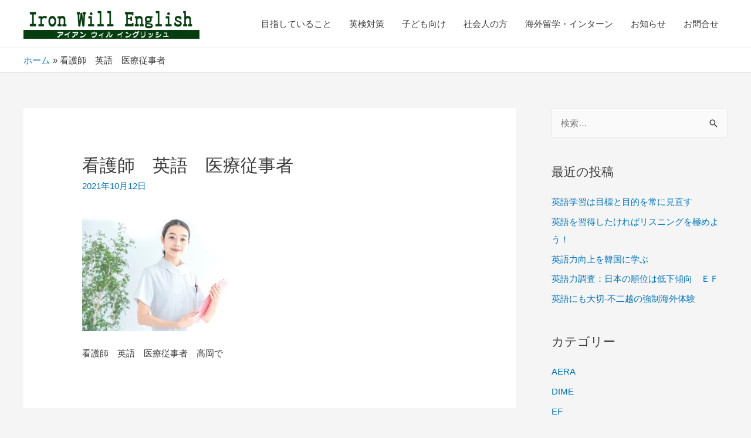

--- FILE ---
content_type: text/html; charset=UTF-8
request_url: https://ironwill-japan.com/%E7%9C%8B%E8%AD%B7%E5%B8%AB%E3%80%80%E5%90%89%E7%94%B0%E3%81%95%E3%82%93%E3%80%80/
body_size: 22160
content:
<!DOCTYPE html><html dir="ltr" lang="ja" prefix="og: https://ogp.me/ns#"><head><meta charset="UTF-8"><meta name="viewport" content="width=device-width, initial-scale=1"><link rel="profile" href="https://gmpg.org/xfn/11"><title>看護師 英語 医療従事者 | 英語音読に特化！英会話をしない高岡の英語教室 Iron Will English</title><meta name="description" content="看護師 英語 医療従事者 高岡で" /><meta name="robots" content="max-image-preview:large" /><meta name="author" content="iron_will_japan"/><link rel="canonical" href="https://ironwill-japan.com/%e7%9c%8b%e8%ad%b7%e5%b8%ab%e3%80%80%e5%90%89%e7%94%b0%e3%81%95%e3%82%93%e3%80%80/" /><meta name="generator" content="All in One SEO (AIOSEO) 4.9.3" /><meta property="og:locale" content="ja_JP" /><meta property="og:site_name" content="英語音読に特化！英会話をしない高岡の英語教室 Iron Will English （アイアンウィルイングリッシュ）" /><meta property="og:type" content="article" /><meta property="og:title" content="看護師 英語 医療従事者 | 英語音読に特化！英会話をしない高岡の英語教室 Iron Will English" /><meta property="og:url" content="https://ironwill-japan.com/%e7%9c%8b%e8%ad%b7%e5%b8%ab%e3%80%80%e5%90%89%e7%94%b0%e3%81%95%e3%82%93%e3%80%80/" /><meta property="og:image" content="https://i0.wp.com/ironwill-japan.com/wp-content/uploads/2019/09/ironwillenglish.png?fit=800%2C137&#038;ssl=1" /><meta property="og:image:secure_url" content="https://i0.wp.com/ironwill-japan.com/wp-content/uploads/2019/09/ironwillenglish.png?fit=800%2C137&#038;ssl=1" /><meta property="article:published_time" content="2021-10-12T01:31:13+00:00" /><meta property="article:modified_time" content="2021-10-12T01:32:27+00:00" /><meta property="article:publisher" content="https://www.facebook.com/-Iron-Will-English-103649897745405" /><meta name="twitter:card" content="summary" /><meta name="twitter:title" content="看護師 英語 医療従事者 | 英語音読に特化！英会話をしない高岡の英語教室 Iron Will English" /><meta name="twitter:image" content="https://i0.wp.com/ironwill-japan.com/wp-content/uploads/2019/09/ironwillenglish.png?fit=800%2C137&amp;ssl=1" /> <script type="application/ld+json" class="aioseo-schema">{"@context":"https:\/\/schema.org","@graph":[{"@type":"BreadcrumbList","@id":"https:\/\/ironwill-japan.com\/%e7%9c%8b%e8%ad%b7%e5%b8%ab%e3%80%80%e5%90%89%e7%94%b0%e3%81%95%e3%82%93%e3%80%80\/#breadcrumblist","itemListElement":[{"@type":"ListItem","@id":"https:\/\/ironwill-japan.com#listItem","position":1,"name":"\u30db\u30fc\u30e0","item":"https:\/\/ironwill-japan.com","nextItem":{"@type":"ListItem","@id":"https:\/\/ironwill-japan.com\/%e7%9c%8b%e8%ad%b7%e5%b8%ab%e3%80%80%e5%90%89%e7%94%b0%e3%81%95%e3%82%93%e3%80%80\/#listItem","name":"\u770b\u8b77\u5e2b\u3000\u82f1\u8a9e\u3000\u533b\u7642\u5f93\u4e8b\u8005"}},{"@type":"ListItem","@id":"https:\/\/ironwill-japan.com\/%e7%9c%8b%e8%ad%b7%e5%b8%ab%e3%80%80%e5%90%89%e7%94%b0%e3%81%95%e3%82%93%e3%80%80\/#listItem","position":2,"name":"\u770b\u8b77\u5e2b\u3000\u82f1\u8a9e\u3000\u533b\u7642\u5f93\u4e8b\u8005","previousItem":{"@type":"ListItem","@id":"https:\/\/ironwill-japan.com#listItem","name":"\u30db\u30fc\u30e0"}}]},{"@type":"ItemPage","@id":"https:\/\/ironwill-japan.com\/%e7%9c%8b%e8%ad%b7%e5%b8%ab%e3%80%80%e5%90%89%e7%94%b0%e3%81%95%e3%82%93%e3%80%80\/#itempage","url":"https:\/\/ironwill-japan.com\/%e7%9c%8b%e8%ad%b7%e5%b8%ab%e3%80%80%e5%90%89%e7%94%b0%e3%81%95%e3%82%93%e3%80%80\/","name":"\u770b\u8b77\u5e2b \u82f1\u8a9e \u533b\u7642\u5f93\u4e8b\u8005 | \u82f1\u8a9e\u97f3\u8aad\u306b\u7279\u5316\uff01\u82f1\u4f1a\u8a71\u3092\u3057\u306a\u3044\u9ad8\u5ca1\u306e\u82f1\u8a9e\u6559\u5ba4 Iron Will English","description":"\u770b\u8b77\u5e2b \u82f1\u8a9e \u533b\u7642\u5f93\u4e8b\u8005 \u9ad8\u5ca1\u3067","inLanguage":"ja","isPartOf":{"@id":"https:\/\/ironwill-japan.com\/#website"},"breadcrumb":{"@id":"https:\/\/ironwill-japan.com\/%e7%9c%8b%e8%ad%b7%e5%b8%ab%e3%80%80%e5%90%89%e7%94%b0%e3%81%95%e3%82%93%e3%80%80\/#breadcrumblist"},"author":{"@id":"https:\/\/ironwill-japan.com\/author\/iron_will_japan\/#author"},"creator":{"@id":"https:\/\/ironwill-japan.com\/author\/iron_will_japan\/#author"},"datePublished":"2021-10-12T10:31:13+09:00","dateModified":"2021-10-12T10:32:27+09:00"},{"@type":"Organization","@id":"https:\/\/ironwill-japan.com\/#organization","name":"\u82f1\u8a9e\u97f3\u8aad\u306b\u7279\u5316\uff01\u82f1\u4f1a\u8a71\u3092\u3057\u306a\u3044\u9ad8\u5ca1\u306e\u82f1\u8a9e\u6559\u5ba4 Iron Will English","url":"https:\/\/ironwill-japan.com\/","logo":{"@type":"ImageObject","url":"https:\/\/i0.wp.com\/ironwill-japan.com\/wp-content\/uploads\/2019\/09\/ironwillenglish.png?fit=800%2C137&ssl=1","@id":"https:\/\/ironwill-japan.com\/%e7%9c%8b%e8%ad%b7%e5%b8%ab%e3%80%80%e5%90%89%e7%94%b0%e3%81%95%e3%82%93%e3%80%80\/#organizationLogo","width":800,"height":137},"image":{"@id":"https:\/\/ironwill-japan.com\/%e7%9c%8b%e8%ad%b7%e5%b8%ab%e3%80%80%e5%90%89%e7%94%b0%e3%81%95%e3%82%93%e3%80%80\/#organizationLogo"}},{"@type":"Person","@id":"https:\/\/ironwill-japan.com\/author\/iron_will_japan\/#author","url":"https:\/\/ironwill-japan.com\/author\/iron_will_japan\/","name":"iron_will_japan","image":{"@type":"ImageObject","@id":"https:\/\/ironwill-japan.com\/%e7%9c%8b%e8%ad%b7%e5%b8%ab%e3%80%80%e5%90%89%e7%94%b0%e3%81%95%e3%82%93%e3%80%80\/#authorImage","url":"https:\/\/secure.gravatar.com\/avatar\/625367e7d83b1aa45a296a4d09025ed2?s=96&d=mm&r=g","width":96,"height":96,"caption":"iron_will_japan"}},{"@type":"WebSite","@id":"https:\/\/ironwill-japan.com\/#website","url":"https:\/\/ironwill-japan.com\/","name":"\u82f1\u8a9e\u97f3\u8aad\u306b\u7279\u5316\uff01\u82f1\u4f1a\u8a71\u3092\u3057\u306a\u3044\u9ad8\u5ca1\u306e\u82f1\u8a9e\u6559\u5ba4 Iron Will English","inLanguage":"ja","publisher":{"@id":"https:\/\/ironwill-japan.com\/#organization"}}]}</script> <link rel='dns-prefetch' href='//webfonts.xserver.jp' /><link rel='dns-prefetch' href='//stats.wp.com' /><link rel='preconnect' href='//i0.wp.com' /><link rel="alternate" type="application/rss+xml" title="英語音読に特化！英会話をしない高岡の英語教室 Iron Will English &raquo; フィード" href="https://ironwill-japan.com/feed/" /><link rel="alternate" type="application/rss+xml" title="英語音読に特化！英会話をしない高岡の英語教室 Iron Will English &raquo; コメントフィード" href="https://ironwill-japan.com/comments/feed/" /> <script defer src="[data-uri]"></script> <link rel='stylesheet' id='astra-theme-css-css' href='https://ironwill-japan.com/wp-content/themes/astra/assets/css/minified/style.min.css?ver=2.0.1' type='text/css' media='all' /><style id='astra-theme-css-inline-css' type='text/css'>html{font-size:93.75%;}a,.page-title{color:#0274be;}a:hover,a:focus{color:#3a3a3a;}body,button,input,select,textarea{font-family:-apple-system,BlinkMacSystemFont,Segoe UI,Roboto,Oxygen-Sans,Ubuntu,Cantarell,Helvetica Neue,sans-serif;font-weight:inherit;font-size:15px;font-size:1rem;}blockquote{color:#000000;}.site-title{font-size:35px;font-size:2.3333333333333rem;}header .site-logo-img .custom-logo-link img{max-width:300px;}.astra-logo-svg{width:300px;}.ast-archive-description .ast-archive-title{font-size:40px;font-size:2.6666666666667rem;}.site-header .site-description{font-size:15px;font-size:1rem;}.entry-title{font-size:40px;font-size:2.6666666666667rem;}.comment-reply-title{font-size:24px;font-size:1.6rem;}.ast-comment-list #cancel-comment-reply-link{font-size:15px;font-size:1rem;}h1,.entry-content h1{font-size:40px;font-size:2.6666666666667rem;}h2,.entry-content h2{font-size:30px;font-size:2rem;}h3,.entry-content h3{font-size:25px;font-size:1.6666666666667rem;}h4,.entry-content h4{font-size:20px;font-size:1.3333333333333rem;}h5,.entry-content h5{font-size:18px;font-size:1.2rem;}h6,.entry-content h6{font-size:15px;font-size:1rem;}.ast-single-post .entry-title,.page-title{font-size:30px;font-size:2rem;}#secondary,#secondary button,#secondary input,#secondary select,#secondary textarea{font-size:15px;font-size:1rem;}::selection{background-color:#0274be;color:#ffffff;}body,h1,.entry-title a,.entry-content h1,h2,.entry-content h2,h3,.entry-content h3,h4,.entry-content h4,h5,.entry-content h5,h6,.entry-content h6{color:#3a3a3a;}.tagcloud a:hover,.tagcloud a:focus,.tagcloud a.current-item{color:#ffffff;border-color:#0274be;background-color:#0274be;}.main-header-menu a,.ast-header-custom-item a{color:#3a3a3a;}.main-header-menu li:hover > a,.main-header-menu li:hover > .ast-menu-toggle,.main-header-menu .ast-masthead-custom-menu-items a:hover,.main-header-menu li.focus > a,.main-header-menu li.focus > .ast-menu-toggle,.main-header-menu .current-menu-item > a,.main-header-menu .current-menu-ancestor > a,.main-header-menu .current_page_item > a,.main-header-menu .current-menu-item > .ast-menu-toggle,.main-header-menu .current-menu-ancestor > .ast-menu-toggle,.main-header-menu .current_page_item > .ast-menu-toggle{color:#0274be;}input:focus,input[type="text"]:focus,input[type="email"]:focus,input[type="url"]:focus,input[type="password"]:focus,input[type="reset"]:focus,input[type="search"]:focus,textarea:focus{border-color:#0274be;}input[type="radio"]:checked,input[type=reset],input[type="checkbox"]:checked,input[type="checkbox"]:hover:checked,input[type="checkbox"]:focus:checked,input[type=range]::-webkit-slider-thumb{border-color:#0274be;background-color:#0274be;box-shadow:none;}.site-footer a:hover + .post-count,.site-footer a:focus + .post-count{background:#0274be;border-color:#0274be;}.ast-small-footer{color:#ffffff;}.ast-small-footer > .ast-footer-overlay{background-color:#8e6f2c;}.footer-adv .footer-adv-overlay{border-top-style:solid;border-top-color:#7a7a7a;}.footer-adv-overlay{background-color:#4cb21c;}.ast-comment-meta{line-height:1.666666667;font-size:12px;font-size:0.8rem;}.single .nav-links .nav-previous,.single .nav-links .nav-next,.single .ast-author-details .author-title,.ast-comment-meta{color:#0274be;}.menu-toggle,button,.ast-button,.button,input#submit,input[type="button"],input[type="submit"],input[type="reset"]{border-radius:2px;padding:10px 40px;color:#ffffff;border-color:#0274be;background-color:#0274be;}button:focus,.menu-toggle:hover,button:hover,.ast-button:hover,.button:hover,input[type=reset]:hover,input[type=reset]:focus,input#submit:hover,input#submit:focus,input[type="button"]:hover,input[type="button"]:focus,input[type="submit"]:hover,input[type="submit"]:focus{color:#ffffff;border-color:#3a3a3a;background-color:#3a3a3a;}.entry-meta,.entry-meta *{line-height:1.45;color:#0274be;}.entry-meta a:hover,.entry-meta a:hover *,.entry-meta a:focus,.entry-meta a:focus *{color:#3a3a3a;}.ast-404-layout-1 .ast-404-text{font-size:200px;font-size:13.333333333333rem;}.widget-title{font-size:21px;font-size:1.4rem;color:#3a3a3a;}#cat option,.secondary .calendar_wrap thead a,.secondary .calendar_wrap thead a:visited{color:#0274be;}.secondary .calendar_wrap #today,.ast-progress-val span{background:#0274be;}.secondary a:hover + .post-count,.secondary a:focus + .post-count{background:#0274be;border-color:#0274be;}.calendar_wrap #today > a{color:#ffffff;}.ast-pagination a,.page-links .page-link,.single .post-navigation a{color:#0274be;}.ast-pagination a:hover,.ast-pagination a:focus,.ast-pagination > span:hover:not(.dots),.ast-pagination > span.current,.page-links > .page-link,.page-links .page-link:hover,.post-navigation a:hover{color:#3a3a3a;}.ast-header-break-point .ast-mobile-menu-buttons-minimal.menu-toggle{background:transparent;color:#0274be;}.ast-header-break-point .ast-mobile-menu-buttons-outline.menu-toggle{background:transparent;border:1px solid #0274be;color:#0274be;}.ast-header-break-point .ast-mobile-menu-buttons-fill.menu-toggle{background:#0274be;}@media (min-width:545px){.ast-page-builder-template .comments-area,.single.ast-page-builder-template .entry-header,.single.ast-page-builder-template .post-navigation{max-width:1240px;margin-left:auto;margin-right:auto;}}@media (max-width:768px){.ast-archive-description .ast-archive-title{font-size:40px;}.entry-title{font-size:30px;}h1,.entry-content h1{font-size:30px;}h2,.entry-content h2{font-size:25px;}h3,.entry-content h3{font-size:20px;}.ast-single-post .entry-title,.page-title{font-size:30px;}}@media (max-width:544px){.ast-archive-description .ast-archive-title{font-size:40px;}.entry-title{font-size:30px;}h1,.entry-content h1{font-size:30px;}h2,.entry-content h2{font-size:25px;}h3,.entry-content h3{font-size:20px;}.ast-single-post .entry-title,.page-title{font-size:30px;}}@media (max-width:768px){html{font-size:85.5%;}}@media (max-width:544px){html{font-size:85.5%;}}@media (min-width:769px){.ast-container{max-width:1240px;}}@font-face {font-family: "Astra";src: url( https://ironwill-japan.com/wp-content/themes/astra/assets/fonts/astra.woff) format("woff"),url( https://ironwill-japan.com/wp-content/themes/astra/assets/fonts/astra.ttf) format("truetype"),url( https://ironwill-japan.com/wp-content/themes/astra/assets/fonts/astra.svg#astra) format("svg");font-weight: normal;font-style: normal;font-display: fallback;}@media (max-width:921px) {.main-header-bar .main-header-bar-navigation{display:none;}}.ast-desktop .main-header-menu.submenu-with-border .sub-menu,.ast-desktop .main-header-menu.submenu-with-border .children,.ast-desktop .main-header-menu.submenu-with-border .astra-full-megamenu-wrapper{border-color:#0274be;}.ast-desktop .main-header-menu.submenu-with-border .sub-menu,.ast-desktop .main-header-menu.submenu-with-border .children{border-top-width:2px;border-right-width:0px;border-left-width:0px;border-bottom-width:0px;border-style:solid;}.ast-desktop .main-header-menu.submenu-with-border .sub-menu .sub-menu,.ast-desktop .main-header-menu.submenu-with-border .children .children{top:-2px;}.ast-desktop .main-header-menu.submenu-with-border .sub-menu a,.ast-desktop .main-header-menu.submenu-with-border .children a{border-bottom-width:0px;border-style:solid;border-color:#eaeaea;}@media (min-width:769px){.main-header-menu .sub-menu li.ast-left-align-sub-menu:hover > ul,.main-header-menu .sub-menu li.ast-left-align-sub-menu.focus > ul{margin-left:-0px;}}.ast-small-footer{border-top-style:solid;border-top-width:1px;border-top-color:#ffffff;}.ast-small-footer-wrap{text-align:center;}@media (max-width:920px){.ast-404-layout-1 .ast-404-text{font-size:100px;font-size:6.6666666666667rem;}}
.ast-header-break-point .site-header{border-bottom-width:1px;}@media (min-width:769px){.main-header-bar{border-bottom-width:1px;}}@media (min-width:769px){#primary{width:70%;}#secondary{width:30%;}}.main-header-menu .menu-item, .main-header-bar .ast-masthead-custom-menu-items{-js-display:flex;display:flex;-webkit-box-pack:center;-webkit-justify-content:center;-moz-box-pack:center;-ms-flex-pack:center;justify-content:center;-webkit-box-orient:vertical;-webkit-box-direction:normal;-webkit-flex-direction:column;-moz-box-orient:vertical;-moz-box-direction:normal;-ms-flex-direction:column;flex-direction:column;}.main-header-menu > .menu-item > a{height:100%;-webkit-box-align:center;-webkit-align-items:center;-moz-box-align:center;-ms-flex-align:center;align-items:center;-js-display:flex;display:flex;}.ast-primary-menu-disabled .main-header-bar .ast-masthead-custom-menu-items{flex:unset;}
@media (min-width:769px){.ast-theme-transparent-header #masthead{position:absolute;left:0;right:0;}.ast-theme-transparent-header .main-header-bar, .ast-theme-transparent-header.ast-header-break-point .main-header-bar{background:none;}body.elementor-editor-active.ast-theme-transparent-header #masthead, .fl-builder-edit .ast-theme-transparent-header #masthead, body.vc_editor.ast-theme-transparent-header #masthead{z-index:0;}.ast-header-break-point.ast-replace-site-logo-transparent.ast-theme-transparent-header .custom-mobile-logo-link{display:none;}.ast-header-break-point.ast-replace-site-logo-transparent.ast-theme-transparent-header .transparent-custom-logo{display:inline-block;}.ast-theme-transparent-header .ast-above-header{background-image:none;background-color:transparent;}.ast-theme-transparent-header .ast-below-header{background-image:none;background-color:transparent;}}@media (max-width:768px){.ast-theme-transparent-header #masthead{position:absolute;left:0;right:0;}.ast-theme-transparent-header .main-header-bar, .ast-theme-transparent-header.ast-header-break-point .main-header-bar{background:none;}body.elementor-editor-active.ast-theme-transparent-header #masthead, .fl-builder-edit .ast-theme-transparent-header #masthead, body.vc_editor.ast-theme-transparent-header #masthead{z-index:0;}.ast-header-break-point.ast-replace-site-logo-transparent.ast-theme-transparent-header .custom-mobile-logo-link{display:none;}.ast-header-break-point.ast-replace-site-logo-transparent.ast-theme-transparent-header .transparent-custom-logo{display:inline-block;}.ast-theme-transparent-header .ast-above-header{background-image:none;background-color:transparent;}.ast-theme-transparent-header .ast-below-header{background-image:none;background-color:transparent;}}.ast-theme-transparent-header .main-header-bar, .ast-theme-transparent-header .site-header{border-bottom-width:0px;}
.ast-breadcrumbs .trail-browse, .ast-breadcrumbs .trail-items, .ast-breadcrumbs .trail-items li{display:inline-block;margin:0;padding:0;border:none;background:inherit;text-indent:0;}.ast-breadcrumbs .trail-browse{font-size:inherit;font-style:inherit;font-weight:inherit;color:inherit;}.ast-breadcrumbs .trail-items{list-style:none;}.trail-items li::after{padding:0 0.3em;content:"»";}.trail-items li:last-of-type::after{display:none;}.trail-items li::after{content:"»";}.ast-breadcrumbs-wrapper, .ast-breadcrumbs-wrapper a{font-family:inherit;font-weight:inherit;}.ast-header-breadcrumb{padding-top:10px;padding-bottom:10px;}.ast-default-menu-enable.ast-main-header-nav-open.ast-header-break-point .main-header-bar.ast-header-breadcrumb, .ast-main-header-nav-open .main-header-bar.ast-header-breadcrumb{padding-top:1em;padding-bottom:1em;}.ast-header-break-point .main-header-bar.ast-header-breadcrumb{border-bottom-width:1px;border-bottom-color:#eaeaea;border-bottom-style:solid;}.ast-breadcrumbs-wrapper{line-height:1.4;}.ast-breadcrumbs-wrapper .rank-math-breadcrumb p{margin-bottom:0px;}.ast-breadcrumbs-wrapper{display:block;width:100%;}</style><link rel='stylesheet' id='astra-menu-animation-css' href='https://ironwill-japan.com/wp-content/themes/astra/assets/css/minified/menu-animation.min.css?ver=2.0.1' type='text/css' media='all' /><style id='wp-emoji-styles-inline-css' type='text/css'>img.wp-smiley, img.emoji {
		display: inline !important;
		border: none !important;
		box-shadow: none !important;
		height: 1em !important;
		width: 1em !important;
		margin: 0 0.07em !important;
		vertical-align: -0.1em !important;
		background: none !important;
		padding: 0 !important;
	}</style><link rel='stylesheet' id='wp-block-library-css' href='https://ironwill-japan.com/wp-includes/css/dist/block-library/style.min.css?ver=6.6.4' type='text/css' media='all' /><style id='wp-block-library-inline-css' type='text/css'>.has-text-align-justify{text-align:justify;}</style><link rel='stylesheet' id='aioseo/css/src/vue/standalone/blocks/table-of-contents/global.scss-css' href='https://ironwill-japan.com/wp-content/cache/autoptimize/autoptimize_single_8aeaa129c1f80e6e5dbaa329351d1482.php?ver=4.9.3' type='text/css' media='all' /><link rel='stylesheet' id='mediaelement-css' href='https://ironwill-japan.com/wp-includes/js/mediaelement/mediaelementplayer-legacy.min.css?ver=4.2.17' type='text/css' media='all' /><link rel='stylesheet' id='wp-mediaelement-css' href='https://ironwill-japan.com/wp-includes/js/mediaelement/wp-mediaelement.min.css?ver=6.6.4' type='text/css' media='all' /><style id='jetpack-sharing-buttons-style-inline-css' type='text/css'>.jetpack-sharing-buttons__services-list{display:flex;flex-direction:row;flex-wrap:wrap;gap:0;list-style-type:none;margin:5px;padding:0}.jetpack-sharing-buttons__services-list.has-small-icon-size{font-size:12px}.jetpack-sharing-buttons__services-list.has-normal-icon-size{font-size:16px}.jetpack-sharing-buttons__services-list.has-large-icon-size{font-size:24px}.jetpack-sharing-buttons__services-list.has-huge-icon-size{font-size:36px}@media print{.jetpack-sharing-buttons__services-list{display:none!important}}.editor-styles-wrapper .wp-block-jetpack-sharing-buttons{gap:0;padding-inline-start:0}ul.jetpack-sharing-buttons__services-list.has-background{padding:1.25em 2.375em}</style><style id='pdfemb-pdf-embedder-viewer-style-inline-css' type='text/css'>.wp-block-pdfemb-pdf-embedder-viewer{max-width:none}</style><link rel='stylesheet' id='wp-components-css' href='https://ironwill-japan.com/wp-includes/css/dist/components/style.min.css?ver=6.6.4' type='text/css' media='all' /><link rel='stylesheet' id='wp-preferences-css' href='https://ironwill-japan.com/wp-includes/css/dist/preferences/style.min.css?ver=6.6.4' type='text/css' media='all' /><link rel='stylesheet' id='wp-block-editor-css' href='https://ironwill-japan.com/wp-includes/css/dist/block-editor/style.min.css?ver=6.6.4' type='text/css' media='all' /><link rel='stylesheet' id='wp-reusable-blocks-css' href='https://ironwill-japan.com/wp-includes/css/dist/reusable-blocks/style.min.css?ver=6.6.4' type='text/css' media='all' /><link rel='stylesheet' id='wp-patterns-css' href='https://ironwill-japan.com/wp-includes/css/dist/patterns/style.min.css?ver=6.6.4' type='text/css' media='all' /><link rel='stylesheet' id='wp-editor-css' href='https://ironwill-japan.com/wp-includes/css/dist/editor/style.min.css?ver=6.6.4' type='text/css' media='all' /><link rel='stylesheet' id='block-robo-gallery-style-css-css' href='https://ironwill-japan.com/wp-content/plugins/robo-gallery/includes/extensions/block/dist/blocks.style.build.css?ver=3.2.18' type='text/css' media='all' /><style id='classic-theme-styles-inline-css' type='text/css'>/*! This file is auto-generated */
.wp-block-button__link{color:#fff;background-color:#32373c;border-radius:9999px;box-shadow:none;text-decoration:none;padding:calc(.667em + 2px) calc(1.333em + 2px);font-size:1.125em}.wp-block-file__button{background:#32373c;color:#fff;text-decoration:none}</style><style id='global-styles-inline-css' type='text/css'>:root{--wp--preset--aspect-ratio--square: 1;--wp--preset--aspect-ratio--4-3: 4/3;--wp--preset--aspect-ratio--3-4: 3/4;--wp--preset--aspect-ratio--3-2: 3/2;--wp--preset--aspect-ratio--2-3: 2/3;--wp--preset--aspect-ratio--16-9: 16/9;--wp--preset--aspect-ratio--9-16: 9/16;--wp--preset--color--black: #000000;--wp--preset--color--cyan-bluish-gray: #abb8c3;--wp--preset--color--white: #ffffff;--wp--preset--color--pale-pink: #f78da7;--wp--preset--color--vivid-red: #cf2e2e;--wp--preset--color--luminous-vivid-orange: #ff6900;--wp--preset--color--luminous-vivid-amber: #fcb900;--wp--preset--color--light-green-cyan: #7bdcb5;--wp--preset--color--vivid-green-cyan: #00d084;--wp--preset--color--pale-cyan-blue: #8ed1fc;--wp--preset--color--vivid-cyan-blue: #0693e3;--wp--preset--color--vivid-purple: #9b51e0;--wp--preset--gradient--vivid-cyan-blue-to-vivid-purple: linear-gradient(135deg,rgba(6,147,227,1) 0%,rgb(155,81,224) 100%);--wp--preset--gradient--light-green-cyan-to-vivid-green-cyan: linear-gradient(135deg,rgb(122,220,180) 0%,rgb(0,208,130) 100%);--wp--preset--gradient--luminous-vivid-amber-to-luminous-vivid-orange: linear-gradient(135deg,rgba(252,185,0,1) 0%,rgba(255,105,0,1) 100%);--wp--preset--gradient--luminous-vivid-orange-to-vivid-red: linear-gradient(135deg,rgba(255,105,0,1) 0%,rgb(207,46,46) 100%);--wp--preset--gradient--very-light-gray-to-cyan-bluish-gray: linear-gradient(135deg,rgb(238,238,238) 0%,rgb(169,184,195) 100%);--wp--preset--gradient--cool-to-warm-spectrum: linear-gradient(135deg,rgb(74,234,220) 0%,rgb(151,120,209) 20%,rgb(207,42,186) 40%,rgb(238,44,130) 60%,rgb(251,105,98) 80%,rgb(254,248,76) 100%);--wp--preset--gradient--blush-light-purple: linear-gradient(135deg,rgb(255,206,236) 0%,rgb(152,150,240) 100%);--wp--preset--gradient--blush-bordeaux: linear-gradient(135deg,rgb(254,205,165) 0%,rgb(254,45,45) 50%,rgb(107,0,62) 100%);--wp--preset--gradient--luminous-dusk: linear-gradient(135deg,rgb(255,203,112) 0%,rgb(199,81,192) 50%,rgb(65,88,208) 100%);--wp--preset--gradient--pale-ocean: linear-gradient(135deg,rgb(255,245,203) 0%,rgb(182,227,212) 50%,rgb(51,167,181) 100%);--wp--preset--gradient--electric-grass: linear-gradient(135deg,rgb(202,248,128) 0%,rgb(113,206,126) 100%);--wp--preset--gradient--midnight: linear-gradient(135deg,rgb(2,3,129) 0%,rgb(40,116,252) 100%);--wp--preset--font-size--small: 13px;--wp--preset--font-size--medium: 20px;--wp--preset--font-size--large: 36px;--wp--preset--font-size--x-large: 42px;--wp--preset--spacing--20: 0.44rem;--wp--preset--spacing--30: 0.67rem;--wp--preset--spacing--40: 1rem;--wp--preset--spacing--50: 1.5rem;--wp--preset--spacing--60: 2.25rem;--wp--preset--spacing--70: 3.38rem;--wp--preset--spacing--80: 5.06rem;--wp--preset--shadow--natural: 6px 6px 9px rgba(0, 0, 0, 0.2);--wp--preset--shadow--deep: 12px 12px 50px rgba(0, 0, 0, 0.4);--wp--preset--shadow--sharp: 6px 6px 0px rgba(0, 0, 0, 0.2);--wp--preset--shadow--outlined: 6px 6px 0px -3px rgba(255, 255, 255, 1), 6px 6px rgba(0, 0, 0, 1);--wp--preset--shadow--crisp: 6px 6px 0px rgba(0, 0, 0, 1);}:where(.is-layout-flex){gap: 0.5em;}:where(.is-layout-grid){gap: 0.5em;}body .is-layout-flex{display: flex;}.is-layout-flex{flex-wrap: wrap;align-items: center;}.is-layout-flex > :is(*, div){margin: 0;}body .is-layout-grid{display: grid;}.is-layout-grid > :is(*, div){margin: 0;}:where(.wp-block-columns.is-layout-flex){gap: 2em;}:where(.wp-block-columns.is-layout-grid){gap: 2em;}:where(.wp-block-post-template.is-layout-flex){gap: 1.25em;}:where(.wp-block-post-template.is-layout-grid){gap: 1.25em;}.has-black-color{color: var(--wp--preset--color--black) !important;}.has-cyan-bluish-gray-color{color: var(--wp--preset--color--cyan-bluish-gray) !important;}.has-white-color{color: var(--wp--preset--color--white) !important;}.has-pale-pink-color{color: var(--wp--preset--color--pale-pink) !important;}.has-vivid-red-color{color: var(--wp--preset--color--vivid-red) !important;}.has-luminous-vivid-orange-color{color: var(--wp--preset--color--luminous-vivid-orange) !important;}.has-luminous-vivid-amber-color{color: var(--wp--preset--color--luminous-vivid-amber) !important;}.has-light-green-cyan-color{color: var(--wp--preset--color--light-green-cyan) !important;}.has-vivid-green-cyan-color{color: var(--wp--preset--color--vivid-green-cyan) !important;}.has-pale-cyan-blue-color{color: var(--wp--preset--color--pale-cyan-blue) !important;}.has-vivid-cyan-blue-color{color: var(--wp--preset--color--vivid-cyan-blue) !important;}.has-vivid-purple-color{color: var(--wp--preset--color--vivid-purple) !important;}.has-black-background-color{background-color: var(--wp--preset--color--black) !important;}.has-cyan-bluish-gray-background-color{background-color: var(--wp--preset--color--cyan-bluish-gray) !important;}.has-white-background-color{background-color: var(--wp--preset--color--white) !important;}.has-pale-pink-background-color{background-color: var(--wp--preset--color--pale-pink) !important;}.has-vivid-red-background-color{background-color: var(--wp--preset--color--vivid-red) !important;}.has-luminous-vivid-orange-background-color{background-color: var(--wp--preset--color--luminous-vivid-orange) !important;}.has-luminous-vivid-amber-background-color{background-color: var(--wp--preset--color--luminous-vivid-amber) !important;}.has-light-green-cyan-background-color{background-color: var(--wp--preset--color--light-green-cyan) !important;}.has-vivid-green-cyan-background-color{background-color: var(--wp--preset--color--vivid-green-cyan) !important;}.has-pale-cyan-blue-background-color{background-color: var(--wp--preset--color--pale-cyan-blue) !important;}.has-vivid-cyan-blue-background-color{background-color: var(--wp--preset--color--vivid-cyan-blue) !important;}.has-vivid-purple-background-color{background-color: var(--wp--preset--color--vivid-purple) !important;}.has-black-border-color{border-color: var(--wp--preset--color--black) !important;}.has-cyan-bluish-gray-border-color{border-color: var(--wp--preset--color--cyan-bluish-gray) !important;}.has-white-border-color{border-color: var(--wp--preset--color--white) !important;}.has-pale-pink-border-color{border-color: var(--wp--preset--color--pale-pink) !important;}.has-vivid-red-border-color{border-color: var(--wp--preset--color--vivid-red) !important;}.has-luminous-vivid-orange-border-color{border-color: var(--wp--preset--color--luminous-vivid-orange) !important;}.has-luminous-vivid-amber-border-color{border-color: var(--wp--preset--color--luminous-vivid-amber) !important;}.has-light-green-cyan-border-color{border-color: var(--wp--preset--color--light-green-cyan) !important;}.has-vivid-green-cyan-border-color{border-color: var(--wp--preset--color--vivid-green-cyan) !important;}.has-pale-cyan-blue-border-color{border-color: var(--wp--preset--color--pale-cyan-blue) !important;}.has-vivid-cyan-blue-border-color{border-color: var(--wp--preset--color--vivid-cyan-blue) !important;}.has-vivid-purple-border-color{border-color: var(--wp--preset--color--vivid-purple) !important;}.has-vivid-cyan-blue-to-vivid-purple-gradient-background{background: var(--wp--preset--gradient--vivid-cyan-blue-to-vivid-purple) !important;}.has-light-green-cyan-to-vivid-green-cyan-gradient-background{background: var(--wp--preset--gradient--light-green-cyan-to-vivid-green-cyan) !important;}.has-luminous-vivid-amber-to-luminous-vivid-orange-gradient-background{background: var(--wp--preset--gradient--luminous-vivid-amber-to-luminous-vivid-orange) !important;}.has-luminous-vivid-orange-to-vivid-red-gradient-background{background: var(--wp--preset--gradient--luminous-vivid-orange-to-vivid-red) !important;}.has-very-light-gray-to-cyan-bluish-gray-gradient-background{background: var(--wp--preset--gradient--very-light-gray-to-cyan-bluish-gray) !important;}.has-cool-to-warm-spectrum-gradient-background{background: var(--wp--preset--gradient--cool-to-warm-spectrum) !important;}.has-blush-light-purple-gradient-background{background: var(--wp--preset--gradient--blush-light-purple) !important;}.has-blush-bordeaux-gradient-background{background: var(--wp--preset--gradient--blush-bordeaux) !important;}.has-luminous-dusk-gradient-background{background: var(--wp--preset--gradient--luminous-dusk) !important;}.has-pale-ocean-gradient-background{background: var(--wp--preset--gradient--pale-ocean) !important;}.has-electric-grass-gradient-background{background: var(--wp--preset--gradient--electric-grass) !important;}.has-midnight-gradient-background{background: var(--wp--preset--gradient--midnight) !important;}.has-small-font-size{font-size: var(--wp--preset--font-size--small) !important;}.has-medium-font-size{font-size: var(--wp--preset--font-size--medium) !important;}.has-large-font-size{font-size: var(--wp--preset--font-size--large) !important;}.has-x-large-font-size{font-size: var(--wp--preset--font-size--x-large) !important;}
:where(.wp-block-post-template.is-layout-flex){gap: 1.25em;}:where(.wp-block-post-template.is-layout-grid){gap: 1.25em;}
:where(.wp-block-columns.is-layout-flex){gap: 2em;}:where(.wp-block-columns.is-layout-grid){gap: 2em;}
:root :where(.wp-block-pullquote){font-size: 1.5em;line-height: 1.6;}</style><link rel='stylesheet' id='contact-form-7-css' href='https://ironwill-japan.com/wp-content/cache/autoptimize/autoptimize_single_3fd2afa98866679439097f4ab102fe0a.php?ver=6.0.6' type='text/css' media='all' /><link rel='stylesheet' id='astra-contact-form-7-css' href='https://ironwill-japan.com/wp-content/themes/astra/assets/css/minified/compatibility/contact-form-7.min.css?ver=2.0.1' type='text/css' media='all' /><link rel='stylesheet' id='sm-style-css' href='https://ironwill-japan.com/wp-content/cache/autoptimize/autoptimize_single_f86dd74c0ec32780cbce5d2ca70b8a81.php?ver=6.6.4' type='text/css' media='all' /><link rel='stylesheet' id='wp-show-posts-css' href='https://ironwill-japan.com/wp-content/plugins/wp-show-posts/css/wp-show-posts-min.css?ver=1.1.6' type='text/css' media='all' /><link rel='stylesheet' id='jetpack_css-css' href='https://ironwill-japan.com/wp-content/cache/autoptimize/autoptimize_single_b4e165af94210494139c45cc1794ab62.php?ver=13.3.2' type='text/css' media='all' /> <script type="text/javascript" src="https://ironwill-japan.com/wp-includes/js/jquery/jquery.min.js?ver=3.7.1" id="jquery-core-js"></script> <script defer type="text/javascript" src="https://ironwill-japan.com/wp-includes/js/jquery/jquery-migrate.min.js?ver=3.4.1" id="jquery-migrate-js"></script> <script defer type="text/javascript" src="//webfonts.xserver.jp/js/xserverv3.js?fadein=0&amp;ver=2.0.5" id="typesquare_std-js"></script> <!--[if IE]> <script type="text/javascript" src="https://ironwill-japan.com/wp-content/themes/astra/assets/js/minified/flexibility.min.js?ver=2.0.1" id="astra-flexibility-js"></script> <script type="text/javascript" id="astra-flexibility-js-after">flexibility(document.documentElement);</script> <![endif]--><link rel="https://api.w.org/" href="https://ironwill-japan.com/wp-json/" /><link rel="alternate" title="JSON" type="application/json" href="https://ironwill-japan.com/wp-json/wp/v2/media/5161" /><link rel="EditURI" type="application/rsd+xml" title="RSD" href="https://ironwill-japan.com/xmlrpc.php?rsd" /><meta name="generator" content="WordPress 6.6.4" /><link rel='shortlink' href='https://ironwill-japan.com/?p=5161' /><link rel="alternate" title="oEmbed (JSON)" type="application/json+oembed" href="https://ironwill-japan.com/wp-json/oembed/1.0/embed?url=https%3A%2F%2Fironwill-japan.com%2F%25e7%259c%258b%25e8%25ad%25b7%25e5%25b8%25ab%25e3%2580%2580%25e5%2590%2589%25e7%2594%25b0%25e3%2581%2595%25e3%2582%2593%25e3%2580%2580%2F" /><link rel="alternate" title="oEmbed (XML)" type="text/xml+oembed" href="https://ironwill-japan.com/wp-json/oembed/1.0/embed?url=https%3A%2F%2Fironwill-japan.com%2F%25e7%259c%258b%25e8%25ad%25b7%25e5%25b8%25ab%25e3%2580%2580%25e5%2590%2589%25e7%2594%25b0%25e3%2581%2595%25e3%2582%2593%25e3%2580%2580%2F&#038;format=xml" /><style>img#wpstats{display:none}</style><meta name="generator" content="Elementor 3.34.1; features: additional_custom_breakpoints; settings: css_print_method-external, google_font-enabled, font_display-auto"><style>.e-con.e-parent:nth-of-type(n+4):not(.e-lazyloaded):not(.e-no-lazyload),
				.e-con.e-parent:nth-of-type(n+4):not(.e-lazyloaded):not(.e-no-lazyload) * {
					background-image: none !important;
				}
				@media screen and (max-height: 1024px) {
					.e-con.e-parent:nth-of-type(n+3):not(.e-lazyloaded):not(.e-no-lazyload),
					.e-con.e-parent:nth-of-type(n+3):not(.e-lazyloaded):not(.e-no-lazyload) * {
						background-image: none !important;
					}
				}
				@media screen and (max-height: 640px) {
					.e-con.e-parent:nth-of-type(n+2):not(.e-lazyloaded):not(.e-no-lazyload),
					.e-con.e-parent:nth-of-type(n+2):not(.e-lazyloaded):not(.e-no-lazyload) * {
						background-image: none !important;
					}
				}</style><style type="text/css" id="wp-custom-css">.cp_box *, .cp_box *:before, .cp_box *:after {
	-webkit-box-sizing: border-box;
	box-sizing: border-box;
}
.cp_box {
	position: relative;
}
.cp_box label {
	position: absolute;
	z-index: 1;
	bottom: 0;
	width: 100%;
	height: 140px; /* グラデーションの高さ */
	cursor: pointer;
	text-align: center;
	/* 以下グラデーションは背景を自身のサイトに合わせて設定してください */
	background: linear-gradient(to bottom, rgba(250, 252, 252, 0) 0%, rgba(250, 252, 252, 0.95) 90%);
}
.cp_box input:checked + label {
	background: inherit; /* 開いた時にグラデーションを消す */
}
.cp_box label:after {
	line-height: 2.5rem;
	position: absolute;
	z-index: 2;
	bottom: 20px;
	left: 50%;
	width: 16rem;
	font-family: FontAwesome;
	content: '\f13a'' 続きをよむ';
	transform: translate(-50%, 0);
	letter-spacing: 0.05em;
	color: #ffffff;
	border-radius: 20px;
	background-color: rgb(142,111,44);
}
.cp_box input {
	display: none;
}
.cp_box .cp_container {
	overflow: hidden;
	height: 25px; /* 開く前に見えている部分の高さ */
	transition: all 0.5s;
}
.cp_box input:checked + label {
	/* display: none ; 閉じるボタンを消す場合解放 */
}
.cp_box input:checked + label:after {
	font-family: FontAwesome;
	content: '\f139'' 閉じる';
}
.cp_box input:checked ~ .cp_container {
	height: auto;
	padding-bottom: 80px; /* 閉じるボタンのbottomからの位置 */
	transition: all 0.5s;
}</style></head><body itemtype='https://schema.org/Blog' itemscope='itemscope' class="attachment attachment-template-default single single-attachment postid-5161 attachmentid-5161 attachment-png wp-custom-logo ast-desktop ast-separate-container ast-right-sidebar astra-2.0.1 ast-header-custom-item-inside ast-blog-single-style-1 ast-custom-post-type ast-single-post ast-inherit-site-logo-transparent ast-normal-title-enabled elementor-default elementor-kit-2397"><div 
 class="hfeed site" id="page"> <a class="skip-link screen-reader-text" href="#content">コンテンツへスキップ</a><header itemtype="https://schema.org/WPHeader" itemscope="itemscope" id="masthead" class="site-header ast-primary-submenu-animation-fade header-main-layout-1 ast-primary-menu-enabled ast-logo-title-inline ast-hide-custom-menu-mobile ast-menu-toggle-icon ast-mobile-header-inline" role="banner"><div class="main-header-bar-wrap"><div class="main-header-bar"><div class="ast-container"><div class="ast-flex main-header-container"><div class="site-branding"><div class="ast-site-identity" itemscope="itemscope" itemtype="https://schema.org/Organization"> <span class="site-logo-img"><a href="https://ironwill-japan.com/" class="custom-logo-link" rel="home"><img width="300" height="51" src="https://ironwill-japan.com/wp-content/uploads/2019/09/ironwillenglish-300x51.png" class="custom-logo" alt="英語音読に特化！英会話をしない高岡の英語教室 Iron Will English" decoding="async" srcset="https://i0.wp.com/ironwill-japan.com/wp-content/uploads/2019/09/ironwillenglish.png?resize=300%2C51&amp;ssl=1 300w, https://i0.wp.com/ironwill-japan.com/wp-content/uploads/2019/09/ironwillenglish.png?resize=250%2C43&amp;ssl=1 250w, https://i0.wp.com/ironwill-japan.com/wp-content/uploads/2019/09/ironwillenglish.png?resize=768%2C132&amp;ssl=1 768w, https://i0.wp.com/ironwill-japan.com/wp-content/uploads/2019/09/ironwillenglish.png?w=800&amp;ssl=1 800w" sizes="(max-width: 300px) 100vw, 300px" /></a></span></div></div><div class="ast-mobile-menu-buttons"><div class="ast-button-wrap"> <button type="button" class="menu-toggle main-header-menu-toggle  ast-mobile-menu-buttons-minimal "  aria-controls='primary-menu' aria-expanded='false'> <span class="screen-reader-text">メインメニュー</span> <span class="menu-toggle-icon"></span> </button></div></div><div class="ast-main-header-bar-alignment"><div class="main-header-bar-navigation"><nav itemtype="https://schema.org/SiteNavigationElement" itemscope="itemscope" id="site-navigation" class="ast-flex-grow-1 navigation-accessibility" aria-label="Site Navigation"><div class="main-navigation"><ul id="primary-menu" class="main-header-menu ast-nav-menu ast-flex ast-justify-content-flex-end  submenu-with-border astra-menu-animation-fade "><li id="menu-item-1232" class="menu-item menu-item-type-custom menu-item-object-custom menu-item-1232"><a href="https://ironwill-japan.com/top/what-we-want-to-achieve/">目指していること</a></li><li id="menu-item-4311" class="menu-item menu-item-type-custom menu-item-object-custom menu-item-home menu-item-4311"><a href="https://ironwill-japan.com/#eiken">英検対策</a></li><li id="menu-item-4297" class="menu-item menu-item-type-custom menu-item-object-custom menu-item-4297"><a href="https://ironwill-japan.com/english-group-lesson-for-kids/">子ども向け</a></li><li id="menu-item-5094" class="menu-item menu-item-type-custom menu-item-object-custom menu-item-5094"><a href="https://ironwill-japan.com/english-ondoku-lesson-for-adult/">社会人の方</a></li><li id="menu-item-7227" class="menu-item menu-item-type-custom menu-item-object-custom menu-item-7227"><a href="https://toyamaglobalstudy.com/">海外留学・インターン</a></li><li id="menu-item-81" class="menu-item menu-item-type-custom menu-item-object-custom menu-item-home menu-item-81"><a href="http://ironwill-japan.com#news">お知らせ</a></li><li id="menu-item-82" class="menu-item menu-item-type-custom menu-item-object-custom menu-item-home menu-item-82"><a href="http://ironwill-japan.com#contact">お問合せ</a></li></ul></div></nav></div></div></div></div></div></div></header><div class="main-header-bar ast-header-breadcrumb"><div class="ast-container"><div class="ast-breadcrumbs-wrapper"><div class="ast-breadcrumbs-inner"><nav role="navigation" aria-label="パンくずリスト" class="breadcrumb-trail breadcrumbs" itemprop="breadcrumb"><div class="ast-breadcrumbs"><ul class="trail-items" itemscope itemtype="http://schema.org/BreadcrumbList"><meta name="numberOfItems" content="2" /><meta name="itemListOrder" content="Ascending" /><li itemprop="itemListElement" itemscope itemtype="http://schema.org/ListItem" class="trail-item trail-begin"><a href="https://ironwill-japan.com/" rel="home" itemprop="item"><span itemprop="name">ホーム</span></a><meta itemprop="position" content="1" /></li><li  class="trail-item trail-end"><span><span>看護師　英語　医療従事者</span></span></li></ul></div></nav></div></div></div></div><div id="content" class="site-content"><div class="ast-container"><div id="primary" class="content-area primary"><main id="main" class="site-main"><article  class="post-5161 attachment type-attachment status-inherit hentry ast-article-single" itemtype="https://schema.org/CreativeWork" itemscope="itemscope" id="post-5161"><div class="ast-post-format- ast-no-thumb single-layout-1"><header class="entry-header ast-no-thumbnail"><div class="ast-single-post-order"><h1 class="entry-title" itemprop="headline">看護師　英語　医療従事者</h1><div class="entry-meta"><span class="posted-on"><span class="published" itemprop="datePublished"> 2021年10月12日</span><span class="updated" itemprop="dateModified"> 2021年10月12日</span></span></div></div></header><div class="entry-content clear" itemprop="text"><p class="attachment"><a href="https://i0.wp.com/ironwill-japan.com/wp-content/uploads/2021/10/481927b45ede2111bc1b3349ce3f8358.png?ssl=1"><img fetchpriority="high" decoding="async" width="300" height="207" src="https://i0.wp.com/ironwill-japan.com/wp-content/uploads/2021/10/481927b45ede2111bc1b3349ce3f8358.png?fit=300%2C207&amp;ssl=1" class="attachment-medium size-medium" alt="" srcset="https://i0.wp.com/ironwill-japan.com/wp-content/uploads/2021/10/481927b45ede2111bc1b3349ce3f8358.png?w=1044&amp;ssl=1 1044w, https://i0.wp.com/ironwill-japan.com/wp-content/uploads/2021/10/481927b45ede2111bc1b3349ce3f8358.png?resize=300%2C207&amp;ssl=1 300w, https://i0.wp.com/ironwill-japan.com/wp-content/uploads/2021/10/481927b45ede2111bc1b3349ce3f8358.png?resize=1024%2C706&amp;ssl=1 1024w, https://i0.wp.com/ironwill-japan.com/wp-content/uploads/2021/10/481927b45ede2111bc1b3349ce3f8358.png?resize=250%2C172&amp;ssl=1 250w, https://i0.wp.com/ironwill-japan.com/wp-content/uploads/2021/10/481927b45ede2111bc1b3349ce3f8358.png?resize=768%2C530&amp;ssl=1 768w" sizes="(max-width: 300px) 100vw, 300px" /></a></p><p>看護師　英語　医療従事者　高岡で</p></div></div></article><nav class="navigation post-navigation" aria-label="投稿"><h2 class="screen-reader-text">投稿ナビゲーション</h2><div class="nav-links"><div class="nav-previous"><a href="https://ironwill-japan.com/%e7%9c%8b%e8%ad%b7%e5%b8%ab%e3%80%80%e5%90%89%e7%94%b0%e3%81%95%e3%82%93%e3%80%80/" rel="prev"><span class="ast-left-arrow">&larr;</span> 前のメディア</a></div></div></nav></main></div><div itemtype="https://schema.org/WPSideBar" itemscope="itemscope" id="secondary" class="widget-area secondary" role="complementary"><div class="sidebar-main" ><aside id="search-2" class="widget widget_search"><form role="search" method="get" class="search-form" action="https://ironwill-japan.com/"> <label> <span class="screen-reader-text">検索:</span> <input type="search" class="search-field" placeholder="検索&hellip;" value="" name="s" /> </label> <input type="submit" class="search-submit" value="検索" /></form></aside><aside id="recent-posts-2" class="widget widget_recent_entries"><h2 class="widget-title">最近の投稿</h2><ul><li> <a href="https://ironwill-japan.com/english-purpose-goal-important/">英語学習は目標と目的を常に見直す</a></li><li> <a href="https://ironwill-japan.com/listening-capability-most-importatnt/">英語を習得したければリスニングを極めよう！</a></li><li> <a href="https://ironwill-japan.com/learn-korea-english-method/">英語力向上を韓国に学ぶ</a></li><li> <a href="https://ironwill-japan.com/ef-education-english-capability-japan-ranking/">英語力調査：日本の順位は低下傾向　ＥＦ</a></li><li> <a href="https://ironwill-japan.com/fujikoshi-nachi-forced-important-english/">英語にも大切-不二越の強制海外体験</a></li></ul></aside><aside id="categories-2" class="widget widget_categories"><h2 class="widget-title">カテゴリー</h2><ul><li class="cat-item cat-item-311"><a href="https://ironwill-japan.com/category/aera/">AERA</a></li><li class="cat-item cat-item-301"><a href="https://ironwill-japan.com/category/dime/">DIME</a></li><li class="cat-item cat-item-335"><a href="https://ironwill-japan.com/category/ef/">EF</a></li><li class="cat-item cat-item-323"><a href="https://ironwill-japan.com/category/goethe/">goethe</a></li><li class="cat-item cat-item-35"><a href="https://ironwill-japan.com/category/instagram%e3%82%88%e3%82%8a%e8%bb%a2%e8%bc%89/">Instagramより転載</a></li><li class="cat-item cat-item-326"><a href="https://ironwill-japan.com/category/kadokawa/">KADOKAWA</a></li><li class="cat-item cat-item-292"><a href="https://ironwill-japan.com/category/lifehacker/">lifehacker</a></li><li class="cat-item cat-item-289"><a href="https://ironwill-japan.com/category/newsweek/">newsweek</a></li><li class="cat-item cat-item-299"><a href="https://ironwill-japan.com/category/nhk/">NHK</a></li><li class="cat-item cat-item-274"><a href="https://ironwill-japan.com/category/nikkei-style/">nikkei style</a></li><li class="cat-item cat-item-255"><a href="https://ironwill-japan.com/category/steam%e6%95%99%e8%82%b2/">STEAM教育</a></li><li class="cat-item cat-item-305"><a href="https://ironwill-japan.com/category/toeic/">toeic</a></li><li class="cat-item cat-item-329"><a href="https://ironwill-japan.com/category/tsmc/">TSMC</a></li><li class="cat-item cat-item-4"><a href="https://ironwill-japan.com/category/%e3%81%8a%e7%9f%a5%e3%82%89%e3%81%9b/">お知らせ</a></li><li class="cat-item cat-item-334"><a href="https://ironwill-japan.com/category/%e3%81%bf%e3%82%93%e3%81%8b%e3%81%b6/">みんかぶ</a></li><li class="cat-item cat-item-288"><a href="https://ironwill-japan.com/category/%e3%82%a4%e3%83%99%e3%83%b3%e3%83%88/">イベント</a></li><li class="cat-item cat-item-331"><a href="https://ironwill-japan.com/category/%e3%82%a8%e3%83%b3%e3%82%b8%e3%83%8b%e3%82%a2/">エンジニア</a></li><li class="cat-item cat-item-5"><a href="https://ironwill-japan.com/category/%e3%82%b9%e3%82%bf%e3%83%83%e3%83%95%e3%83%96%e3%83%ad%e3%82%b0/">スタッフブログ</a></li><li class="cat-item cat-item-330"><a href="https://ironwill-japan.com/category/%e3%82%b9%e3%83%9d%e3%83%8b%e3%83%81/">スポニチ</a></li><li class="cat-item cat-item-279"><a href="https://ironwill-japan.com/category/%e3%83%80%e3%82%a4%e3%83%a4%e3%83%a2%e3%83%b3%e3%83%89/">ダイヤモンド</a></li><li class="cat-item cat-item-294"><a href="https://ironwill-japan.com/category/%e3%83%87%e3%82%b8%e3%82%bf%e3%83%ab%e6%95%99%e7%a7%91%e6%9b%b8/">デジタル教科書</a></li><li class="cat-item cat-item-3"><a href="https://ironwill-japan.com/category/%e3%83%8b%e3%83%a5%e3%83%bc%e3%82%b9/">ニュース</a></li><li class="cat-item cat-item-251"><a href="https://ironwill-japan.com/category/%e3%83%8d%e3%82%a4%e3%83%86%e3%82%a3%e3%83%96%e8%8b%b1%e8%aa%9e%e3%81%af%e5%bf%85%e8%a6%81%e3%81%aa%e3%81%84/">ネイティブ英語は必要ない</a></li><li class="cat-item cat-item-252"><a href="https://ironwill-japan.com/category/%e3%83%90%e3%82%a4%e3%83%aa%e3%83%b3%e3%82%ac%e3%83%ab/">バイリンガル</a></li><li class="cat-item cat-item-283"><a href="https://ironwill-japan.com/category/%e3%83%95%e3%82%a9%e3%83%bc%e3%83%96%e3%82%b9/">フォーブス</a></li><li class="cat-item cat-item-319"><a href="https://ironwill-japan.com/category/%e3%83%95%e3%82%b8%e3%83%86%e3%83%ac%e3%83%93/">フジテレビ</a></li><li class="cat-item cat-item-282"><a href="https://ironwill-japan.com/category/%e3%83%99%e3%83%8d%e3%83%83%e3%82%bb/">ベネッセ</a></li><li class="cat-item cat-item-320"><a href="https://ironwill-japan.com/category/%e3%83%9e%e3%82%a4%e3%83%8a%e3%83%93/">マイナビ</a></li><li class="cat-item cat-item-324"><a href="https://ironwill-japan.com/category/%e3%83%aa%e3%82%b1%e3%82%b8%e3%83%a7/">リケジョ</a></li><li class="cat-item cat-item-262"><a href="https://ironwill-japan.com/category/%e3%83%aa%e3%82%b9%e3%83%8b%e3%83%b3%e3%82%b0%e5%af%be%e7%ad%96/">リスニング対策</a></li><li class="cat-item cat-item-291"><a href="https://ironwill-japan.com/category/%e3%83%aa%e3%83%bc%e3%83%80%e3%83%bc%e3%82%ba/">リーダーズ</a></li><li class="cat-item cat-item-341"><a href="https://ironwill-japan.com/category/%e3%83%ac%e3%82%a2%e3%82%b8%e3%83%a7%e3%83%96/">レアジョブ</a></li><li class="cat-item cat-item-339"><a href="https://ironwill-japan.com/category/%e4%b8%80%e5%b9%b4%e3%81%ae%e8%a8%88/">一年の計</a></li><li class="cat-item cat-item-264"><a href="https://ironwill-japan.com/category/%e5%81%89%e4%ba%ba%e3%81%ab%e5%ad%a6%e3%81%b6/">偉人に学ぶ</a></li><li class="cat-item cat-item-273"><a href="https://ironwill-japan.com/category/%e5%85%a8%e5%9b%bd%e5%ad%a6%e5%8a%9b%e8%aa%bf%e6%9f%bb/">全国学力調査</a></li><li class="cat-item cat-item-163"><a href="https://ironwill-japan.com/category/%e5%95%8f%e3%81%84%e5%90%88%e3%82%8f%e3%81%9b/">問い合わせ</a></li><li class="cat-item cat-item-250"><a href="https://ironwill-japan.com/category/%e5%9b%bd%e9%9a%9b%e6%a9%9f%e9%96%a2/">国際機関</a></li><li class="cat-item cat-item-308"><a href="https://ironwill-japan.com/category/%e5%a1%be%e9%81%b8%e3%81%b3/">塾選び</a></li><li class="cat-item cat-item-293"><a href="https://ironwill-japan.com/category/%e5%a4%96%e8%b3%87%e7%b3%bb/">外資系</a></li><li class="cat-item cat-item-290"><a href="https://ironwill-japan.com/category/%e5%a4%9a%e8%aa%ad/">多読</a></li><li class="cat-item cat-item-280"><a href="https://ironwill-japan.com/category/%e5%a4%a7%e4%ba%ba%e3%81%ae%e8%8b%b1%e8%aa%9e/">大人の英語</a></li><li class="cat-item cat-item-281"><a href="https://ironwill-japan.com/category/%e5%a4%a7%e5%ad%a6%e5%8f%97%e9%a8%93/">大学受験</a></li><li class="cat-item cat-item-286"><a href="https://ironwill-japan.com/category/%e5%ad%a6%e7%bf%92%e7%9b%ae%e6%a8%99/">学習目標</a></li><li class="cat-item cat-item-306"><a href="https://ironwill-japan.com/category/%e5%b0%8f%e5%ad%a6%e6%a0%a1/">小学校</a></li><li class="cat-item cat-item-276"><a href="https://ironwill-japan.com/category/%e5%b9%b4%e5%8f%8e/">年収</a></li><li class="cat-item cat-item-313"><a href="https://ironwill-japan.com/category/%e5%b9%bb%e5%86%ac%e8%88%8e/">幻冬舎</a></li><li class="cat-item cat-item-263"><a href="https://ironwill-japan.com/category/%e6%95%99%e7%a7%91%e6%9b%b8%e9%9f%b3%e8%aa%ad/">教科書音読</a></li><li class="cat-item cat-item-295"><a href="https://ironwill-japan.com/category/%e6%95%99%e9%a4%8a/">教養</a></li><li class="cat-item cat-item-271"><a href="https://ironwill-japan.com/category/%e6%97%a5%e6%9c%ac%e7%b5%8c%e6%b8%88%e6%96%b0%e8%81%9e/">日本経済新聞</a></li><li class="cat-item cat-item-342"><a href="https://ironwill-japan.com/category/%e6%97%a5%e7%b5%8cmj/">日経MJ</a></li><li class="cat-item cat-item-325"><a href="https://ironwill-japan.com/category/%e6%9b%b8%e8%a9%95/">書評</a></li><li class="cat-item cat-item-270"><a href="https://ironwill-japan.com/category/%e6%9c%9d%e6%97%a5%e6%96%b0%e8%81%9e/">朝日新聞</a></li><li class="cat-item cat-item-1"><a href="https://ironwill-japan.com/category/%e6%9c%aa%e5%88%86%e9%a1%9e/">未分類</a></li><li class="cat-item cat-item-309"><a href="https://ironwill-japan.com/category/%e6%9d%b1%e6%b4%8b%e7%b5%8c%e6%b8%88%e6%96%b0%e5%a0%b1%e7%a4%be/">東洋経済新報社</a></li><li class="cat-item cat-item-322"><a href="https://ironwill-japan.com/category/%e6%ad%b4%e5%8f%b2/">歴史</a></li><li class="cat-item cat-item-297"><a href="https://ironwill-japan.com/category/%e6%b0%b7%e8%a6%8b%e9%ab%98%e6%a0%a1/">氷見高校</a></li><li class="cat-item cat-item-332"><a href="https://ironwill-japan.com/category/%e6%b5%b7%e5%a4%96%e6%97%85%e8%a1%8c/">海外旅行</a></li><li class="cat-item cat-item-333"><a href="https://ironwill-japan.com/category/%e6%b5%b7%e5%a4%96%e7%a0%94%e4%bf%ae/">海外研修</a></li><li class="cat-item cat-item-284"><a href="https://ironwill-japan.com/category/%e7%8f%be%e4%bb%a3%e6%96%b0%e6%9b%b8/">現代新書</a></li><li class="cat-item cat-item-315"><a href="https://ironwill-japan.com/category/%e7%94%a3%e7%b5%8c%e6%96%b0%e8%81%9e/">産経新聞</a></li><li class="cat-item cat-item-302"><a href="https://ironwill-japan.com/category/%e7%94%b0%e7%ab%af%e4%bf%a1%e5%a4%aa%e9%83%8e/">田端信太郎</a></li><li class="cat-item cat-item-256"><a href="https://ironwill-japan.com/category/%e7%99%ba%e6%98%8e%e5%8d%94%e4%bc%9a/">発明協会</a></li><li class="cat-item cat-item-285"><a href="https://ironwill-japan.com/category/%e8%8b%b1%e6%a4%9c/">英検</a></li><li class="cat-item cat-item-312"><a href="https://ironwill-japan.com/category/%e8%8b%b1%e8%aa%9e%e3%81%ae%e5%bf%85%e8%a6%81%e6%80%a7/">英語の必要性</a></li><li class="cat-item cat-item-275"><a href="https://ironwill-japan.com/category/%e8%8b%b1%e8%aa%9e%e3%81%af%e6%8a%95%e8%b3%87/">英語は投資</a></li><li class="cat-item cat-item-338"><a href="https://ironwill-japan.com/category/%e8%8b%b1%e8%aa%9e%e3%82%ad%e3%83%a3%e3%83%b3%e3%83%97/">英語キャンプ</a></li><li class="cat-item cat-item-253"><a href="https://ironwill-japan.com/category/%e8%8b%b1%e8%aa%9e%e5%8b%89%e5%bc%b7%e6%b3%95/">英語勉強法</a></li><li class="cat-item cat-item-261"><a href="https://ironwill-japan.com/category/%e8%8b%b1%e8%aa%9e%e6%95%99%e5%ae%a4/">英語教室</a></li><li class="cat-item cat-item-316"><a href="https://ironwill-japan.com/category/%e8%8b%b1%e8%aa%9e%e6%95%99%e8%82%b2%e5%ae%9f%e6%96%bd%e7%8a%b6%e6%b3%81%e8%aa%bf%e6%9f%bb/">英語教育実施状況調査</a></li><li class="cat-item cat-item-260"><a href="https://ironwill-japan.com/category/%e8%a8%98%e4%ba%8b%e3%81%8b%e3%82%89/">記事から</a></li><li class="cat-item cat-item-340"><a href="https://ironwill-japan.com/category/%e8%ac%9b%e8%ab%87%e7%a4%be/">講談社</a></li><li class="cat-item cat-item-303"><a href="https://ironwill-japan.com/category/%e8%bb%a2%e8%81%b7/">転職</a></li><li class="cat-item cat-item-304"><a href="https://ironwill-japan.com/category/%e9%80%b1%e5%88%8a%e5%a5%b3%e6%80%a7/">週刊女性</a></li><li class="cat-item cat-item-266"><a href="https://ironwill-japan.com/category/%e9%80%b2%e5%ad%a6%e5%a1%be/">進学塾</a></li><li class="cat-item cat-item-337"><a href="https://ironwill-japan.com/category/%e9%87%8e%e5%8f%a3%e6%82%a0%e7%b4%80%e9%9b%84/">野口悠紀雄</a></li><li class="cat-item cat-item-268"><a href="https://ironwill-japan.com/category/%e9%9f%b3%e8%aa%ad%e3%82%92%e5%bc%b7%e8%a6%81/">音読を強要</a></li><li class="cat-item cat-item-258"><a href="https://ironwill-japan.com/category/%e9%ab%98%e5%b2%a1%e5%90%91%e9%99%b5%e9%ab%98%e6%a0%a1/">高岡向陵高校</a></li><li class="cat-item cat-item-254"><a href="https://ironwill-japan.com/category/%e9%ab%98%e5%b2%a1%e9%ab%98%e6%a0%a1/">高岡高校</a></li><li class="cat-item cat-item-265"><a href="https://ironwill-japan.com/category/%e9%ab%98%e6%a0%a1%e5%8f%97%e9%a8%93/">高校受験</a></li><li class="cat-item cat-item-318"><a href="https://ironwill-japan.com/category/%e9%ab%98%e6%a0%a1%e7%94%9f%e6%96%b0%e8%81%9e/">高校生新聞</a></li><li class="cat-item cat-item-314"><a href="https://ironwill-japan.com/category/%e9%be%8d%e8%b0%b7%e9%ab%98%e6%a0%a1/">龍谷高校</a></li></ul></aside><aside id="tag_cloud-2" class="widget widget_tag_cloud"><h2 class="widget-title">タグ</h2><div class="tagcloud"><a href="https://ironwill-japan.com/tag/4%e6%8a%80%e8%83%bd/" class="tag-cloud-link tag-link-11 tag-link-position-1" style="font-size: 14.574803149606px;" aria-label="4技能 (9個の項目)">4技能<span class="tag-link-count"> (9)</span></a> <a href="https://ironwill-japan.com/tag/eiken/" class="tag-cloud-link tag-link-76 tag-link-position-2" style="font-size: 13px;" aria-label="eiken (3個の項目)">eiken<span class="tag-link-count"> (3)</span></a> <a href="https://ironwill-japan.com/tag/iron-will/" class="tag-cloud-link tag-link-7 tag-link-position-3" style="font-size: 15.59842519685px;" aria-label="iron will (17個の項目)">iron will<span class="tag-link-count"> (17)</span></a> <a href="https://ironwill-japan.com/tag/iron-will-english/" class="tag-cloud-link tag-link-61 tag-link-position-4" style="font-size: 13px;" aria-label="Iron Will English (3個の項目)">Iron Will English<span class="tag-link-count"> (3)</span></a> <a href="https://ironwill-japan.com/tag/pathfinder/" class="tag-cloud-link tag-link-20 tag-link-position-5" style="font-size: 14.732283464567px;" aria-label="Pathfinder (10個の項目)">Pathfinder<span class="tag-link-count"> (10)</span></a> <a href="https://ironwill-japan.com/tag/toeic/" class="tag-cloud-link tag-link-38 tag-link-position-6" style="font-size: 14.732283464567px;" aria-label="toeic (10個の項目)">toeic<span class="tag-link-count"> (10)</span></a> <a href="https://ironwill-japan.com/tag/%e3%82%a4%e3%83%9e%e3%83%bc%e3%82%b8%e3%83%a7%e3%83%b3/" class="tag-cloud-link tag-link-66 tag-link-position-7" style="font-size: 13px;" aria-label="イマージョン (3個の項目)">イマージョン<span class="tag-link-count"> (3)</span></a> <a href="https://ironwill-japan.com/tag/%e3%82%aa%e3%83%b3%e3%83%a9%e3%82%a4%e3%83%b3/" class="tag-cloud-link tag-link-52 tag-link-position-8" style="font-size: 14.181102362205px;" aria-label="オンライン (7個の項目)">オンライン<span class="tag-link-count"> (7)</span></a> <a href="https://ironwill-japan.com/tag/%e3%83%8d%e3%82%a4%e3%83%86%e3%82%a3%e3%83%96/" class="tag-cloud-link tag-link-119 tag-link-position-9" style="font-size: 13.393700787402px;" aria-label="ネイティブ (4個の項目)">ネイティブ<span class="tag-link-count"> (4)</span></a> <a href="https://ironwill-japan.com/tag/%e3%83%90%e3%82%a4%e3%83%aa%e3%83%b3%e3%82%ac%e3%83%ab/" class="tag-cloud-link tag-link-19 tag-link-position-10" style="font-size: 15.48031496063px;" aria-label="バイリンガル (16個の項目)">バイリンガル<span class="tag-link-count"> (16)</span></a> <a href="https://ironwill-japan.com/tag/%e3%83%99%e3%83%8d%e3%83%83%e3%82%bb/" class="tag-cloud-link tag-link-223 tag-link-position-11" style="font-size: 13.708661417323px;" aria-label="ベネッセ (5個の項目)">ベネッセ<span class="tag-link-count"> (5)</span></a> <a href="https://ironwill-japan.com/tag/%e5%80%8b%e5%88%a5%e6%8c%87%e5%b0%8e/" class="tag-cloud-link tag-link-92 tag-link-position-12" style="font-size: 13.393700787402px;" aria-label="個別指導 (4個の項目)">個別指導<span class="tag-link-count"> (4)</span></a> <a href="https://ironwill-japan.com/tag/%e5%8b%89%e5%bc%b7%e6%b3%95/" class="tag-cloud-link tag-link-176 tag-link-position-13" style="font-size: 13.393700787402px;" aria-label="勉強法 (4個の項目)">勉強法<span class="tag-link-count"> (4)</span></a> <a href="https://ironwill-japan.com/tag/%e5%8b%95%e7%94%bb/" class="tag-cloud-link tag-link-139 tag-link-position-14" style="font-size: 13.393700787402px;" aria-label="動画 (4個の項目)">動画<span class="tag-link-count"> (4)</span></a> <a href="https://ironwill-japan.com/tag/%e5%8d%92%e6%a5%ad/" class="tag-cloud-link tag-link-44 tag-link-position-15" style="font-size: 13px;" aria-label="卒業 (3個の項目)">卒業<span class="tag-link-count"> (3)</span></a> <a href="https://ironwill-japan.com/tag/%e5%a1%be/" class="tag-cloud-link tag-link-27 tag-link-position-16" style="font-size: 13.708661417323px;" aria-label="塾 (5個の項目)">塾<span class="tag-link-count"> (5)</span></a> <a href="https://ironwill-japan.com/tag/%e5%a4%96%e5%9b%bd%e4%ba%ba/" class="tag-cloud-link tag-link-31 tag-link-position-17" style="font-size: 13.393700787402px;" aria-label="外国人 (4個の項目)">外国人<span class="tag-link-count"> (4)</span></a> <a href="https://ironwill-japan.com/tag/%e5%a4%96%e5%9b%bd%e4%ba%ba%e8%ac%9b%e5%b8%ab/" class="tag-cloud-link tag-link-48 tag-link-position-18" style="font-size: 14.181102362205px;" aria-label="外国人講師 (7個の項目)">外国人講師<span class="tag-link-count"> (7)</span></a> <a href="https://ironwill-japan.com/tag/%e5%a4%a7%e4%ba%ba%e3%81%ae%e8%8b%b1%e8%aa%9e/" class="tag-cloud-link tag-link-168 tag-link-position-19" style="font-size: 14.889763779528px;" aria-label="大人の英語 (11個の項目)">大人の英語<span class="tag-link-count"> (11)</span></a> <a href="https://ironwill-japan.com/tag/%e5%a4%a7%e5%ad%a6%e5%85%a5%e8%a9%a6/" class="tag-cloud-link tag-link-166 tag-link-position-20" style="font-size: 14.181102362205px;" aria-label="大学入試 (7個の項目)">大学入試<span class="tag-link-count"> (7)</span></a> <a href="https://ironwill-japan.com/tag/%e5%a4%a7%e5%ad%a6%e5%85%b1%e9%80%9a%e3%83%86%e3%82%b9%e3%83%88/" class="tag-cloud-link tag-link-12 tag-link-position-21" style="font-size: 15.007874015748px;" aria-label="大学共通テスト (12個の項目)">大学共通テスト<span class="tag-link-count"> (12)</span></a> <a href="https://ironwill-japan.com/tag/%e5%a5%b3%e6%80%a7/" class="tag-cloud-link tag-link-178 tag-link-position-22" style="font-size: 13.393700787402px;" aria-label="女性 (4個の項目)">女性<span class="tag-link-count"> (4)</span></a> <a href="https://ironwill-japan.com/tag/%e5%ad%90%e4%be%9b%e3%81%ae%e8%8b%b1%e8%aa%9e/" class="tag-cloud-link tag-link-192 tag-link-position-23" style="font-size: 15.007874015748px;" aria-label="子供の英語 (12個の項目)">子供の英語<span class="tag-link-count"> (12)</span></a> <a href="https://ironwill-japan.com/tag/%e5%ad%a6%e7%ab%a5/" class="tag-cloud-link tag-link-43 tag-link-position-24" style="font-size: 16.503937007874px;" aria-label="学童 (30個の項目)">学童<span class="tag-link-count"> (30)</span></a> <a href="https://ironwill-japan.com/tag/%e5%af%8c%e5%b1%b1/" class="tag-cloud-link tag-link-41 tag-link-position-25" style="font-size: 15.755905511811px;" aria-label="富山 (19個の項目)">富山<span class="tag-link-count"> (19)</span></a> <a href="https://ironwill-japan.com/tag/%e5%b0%8f%e5%ad%a6%e7%94%9f/" class="tag-cloud-link tag-link-90 tag-link-position-26" style="font-size: 13.708661417323px;" aria-label="小学生 (5個の項目)">小学生<span class="tag-link-count"> (5)</span></a> <a href="https://ironwill-japan.com/tag/%e5%b9%b4%e5%8f%8e/" class="tag-cloud-link tag-link-179 tag-link-position-27" style="font-size: 13.393700787402px;" aria-label="年収 (4個の項目)">年収<span class="tag-link-count"> (4)</span></a> <a href="https://ironwill-japan.com/tag/%e6%95%99%e7%a7%91%e6%9b%b8/" class="tag-cloud-link tag-link-60 tag-link-position-28" style="font-size: 13.984251968504px;" aria-label="教科書 (6個の項目)">教科書<span class="tag-link-count"> (6)</span></a> <a href="https://ironwill-japan.com/tag/%e6%95%99%e7%a7%91%e6%9b%b8%e9%9f%b3%e8%aa%ad/" class="tag-cloud-link tag-link-57 tag-link-position-29" style="font-size: 14.574803149606px;" aria-label="教科書音読 (9個の項目)">教科書音読<span class="tag-link-count"> (9)</span></a> <a href="https://ironwill-japan.com/tag/%e6%96%b0%e8%81%9e%e8%a8%98%e4%ba%8b/" class="tag-cloud-link tag-link-242 tag-link-position-30" style="font-size: 14.574803149606px;" aria-label="新聞記事 (9個の項目)">新聞記事<span class="tag-link-count"> (9)</span></a> <a href="https://ironwill-japan.com/tag/%e6%97%a5%e7%b5%8c%e6%96%b0%e8%81%9e/" class="tag-cloud-link tag-link-243 tag-link-position-31" style="font-size: 13.708661417323px;" aria-label="日経新聞 (5個の項目)">日経新聞<span class="tag-link-count"> (5)</span></a> <a href="https://ironwill-japan.com/tag/%e6%b0%b7%e8%a6%8b/" class="tag-cloud-link tag-link-10 tag-link-position-32" style="font-size: 16.622047244094px;" aria-label="氷見 (32個の項目)">氷見<span class="tag-link-count"> (32)</span></a> <a href="https://ironwill-japan.com/tag/%e7%89%87%e5%b1%b1%e5%ad%a6%e5%9c%92/" class="tag-cloud-link tag-link-82 tag-link-position-33" style="font-size: 14.574803149606px;" aria-label="片山学園 (9個の項目)">片山学園<span class="tag-link-count"> (9)</span></a> <a href="https://ironwill-japan.com/tag/%e7%95%99%e5%ad%a6/" class="tag-cloud-link tag-link-68 tag-link-position-34" style="font-size: 13.984251968504px;" aria-label="留学 (6個の項目)">留学<span class="tag-link-count"> (6)</span></a> <a href="https://ironwill-japan.com/tag/%e8%8b%b1%e4%bc%9a%e8%a9%b1/" class="tag-cloud-link tag-link-36 tag-link-position-35" style="font-size: 16.267716535433px;" aria-label="英会話 (26個の項目)">英会話<span class="tag-link-count"> (26)</span></a> <a href="https://ironwill-japan.com/tag/%e8%8b%b1%e6%a4%9c/" class="tag-cloud-link tag-link-18 tag-link-position-36" style="font-size: 18px;" aria-label="英検 (73個の項目)">英検<span class="tag-link-count"> (73)</span></a> <a href="https://ironwill-japan.com/tag/%e8%8b%b1%e6%a4%9c%e5%af%be%e7%ad%96/" class="tag-cloud-link tag-link-122 tag-link-position-37" style="font-size: 13.984251968504px;" aria-label="英検対策 (6個の項目)">英検対策<span class="tag-link-count"> (6)</span></a> <a href="https://ironwill-japan.com/tag/%e8%8b%b1%e8%aa%9e/" class="tag-cloud-link tag-link-9 tag-link-position-38" style="font-size: 16.503937007874px;" aria-label="英語 (30個の項目)">英語<span class="tag-link-count"> (30)</span></a> <a href="https://ironwill-japan.com/tag/%e8%8b%b1%e8%aa%9e%e3%82%b9%e3%83%94%e3%83%bc%e3%83%81/" class="tag-cloud-link tag-link-110 tag-link-position-39" style="font-size: 13.984251968504px;" aria-label="英語スピーチ (6個の項目)">英語スピーチ<span class="tag-link-count"> (6)</span></a> <a href="https://ironwill-japan.com/tag/%e8%8b%b1%e8%aa%9e%e5%8b%89%e5%bc%b7%e6%b3%95/" class="tag-cloud-link tag-link-197 tag-link-position-40" style="font-size: 16.818897637795px;" aria-label="英語勉強法 (36個の項目)">英語勉強法<span class="tag-link-count"> (36)</span></a> <a href="https://ironwill-japan.com/tag/%e8%8b%b1%e8%aa%9e%e5%ad%a6%e7%bf%92/" class="tag-cloud-link tag-link-104 tag-link-position-41" style="font-size: 14.377952755906px;" aria-label="英語学習 (8個の項目)">英語学習<span class="tag-link-count"> (8)</span></a> <a href="https://ironwill-japan.com/tag/%e8%8b%b1%e8%aa%9e%e6%95%99%e5%ae%a4/" class="tag-cloud-link tag-link-102 tag-link-position-42" style="font-size: 14.732283464567px;" aria-label="英語教室 (10個の項目)">英語教室<span class="tag-link-count"> (10)</span></a> <a href="https://ironwill-japan.com/tag/%e8%8b%b1%e8%aa%9e%e9%9f%b3%e8%aa%ad/" class="tag-cloud-link tag-link-37 tag-link-position-43" style="font-size: 17.055118110236px;" aria-label="英語音読 (42個の項目)">英語音読<span class="tag-link-count"> (42)</span></a> <a href="https://ironwill-japan.com/tag/%e9%9f%b3%e8%aa%ad/" class="tag-cloud-link tag-link-13 tag-link-position-44" style="font-size: 16.267716535433px;" aria-label="音読 (26個の項目)">音読<span class="tag-link-count"> (26)</span></a> <a href="https://ironwill-japan.com/tag/%e9%ab%98%e5%b2%a1/" class="tag-cloud-link tag-link-8 tag-link-position-45" style="font-size: 16.661417322835px;" aria-label="高岡 (33個の項目)">高岡<span class="tag-link-count"> (33)</span></a></div></aside></div></div></div></div><footer itemtype="https://schema.org/WPFooter" itemscope="itemscope" id="colophon" class="site-footer" role="contentinfo"><div class="ast-small-footer footer-sml-layout-1"><div class="ast-footer-overlay"><div class="ast-container"><div class="ast-small-footer-wrap" ><div class="ast-small-footer-section ast-small-footer-section-1" > (C) 2019　Iron Will English（アイアンウィルイングリッシュ）｜富山県高岡市の英語スクール</div><div class="ast-small-footer-section ast-small-footer-section-2" > 富山県高岡市中央町62　TEL：0766-95-5152　Mail：info@ironwill-japan.com</div></div></div></div></div></footer></div> <script defer src="[data-uri]"></script> <script defer id="astra-theme-js-js-extra" src="[data-uri]"></script> <script defer type="text/javascript" src="https://ironwill-japan.com/wp-content/themes/astra/assets/js/minified/style.min.js?ver=2.0.1" id="astra-theme-js-js"></script> <script type="text/javascript" src="https://ironwill-japan.com/wp-includes/js/dist/hooks.min.js?ver=2810c76e705dd1a53b18" id="wp-hooks-js"></script> <script type="text/javascript" src="https://ironwill-japan.com/wp-includes/js/dist/i18n.min.js?ver=5e580eb46a90c2b997e6" id="wp-i18n-js"></script> <script defer id="wp-i18n-js-after" src="[data-uri]"></script> <script defer type="text/javascript" src="https://ironwill-japan.com/wp-content/cache/autoptimize/autoptimize_single_96e7dc3f0e8559e4a3f3ca40b17ab9c3.php?ver=6.0.6" id="swv-js"></script> <script defer id="contact-form-7-js-translations" src="[data-uri]"></script> <script defer id="contact-form-7-js-before" src="[data-uri]"></script> <script defer type="text/javascript" src="https://ironwill-japan.com/wp-content/cache/autoptimize/autoptimize_single_2912c657d0592cc532dff73d0d2ce7bb.php?ver=6.0.6" id="contact-form-7-js"></script> <script defer type="text/javascript" src="https://ironwill-japan.com/wp-content/cache/autoptimize/autoptimize_single_c47923bc6ec80f68d6bea3aaa036ad3f.php?ver=1.0.1" id="sm-script-js"></script> <script defer id="wp-statistics-tracker-js-extra" src="[data-uri]"></script> <script defer type="text/javascript" src="https://ironwill-japan.com/wp-content/cache/autoptimize/autoptimize_single_d45b30078e22ce9dddc0d39be893f2db.php?ver=14.6.0" id="wp-statistics-tracker-js"></script> <script defer id="wpfront-scroll-top-js-extra" src="[data-uri]"></script> <script type="text/javascript" src="https://ironwill-japan.com/wp-content/plugins/wpfront-scroll-top/includes/assets/wpfront-scroll-top.min.js?ver=3.0.1.09211" id="wpfront-scroll-top-js" defer="defer" data-wp-strategy="defer"></script> <script defer type="text/javascript" src="https://stats.wp.com/e-202603.js" id="jetpack-stats-js" data-wp-strategy="defer"></script> <script type="text/javascript" id="jetpack-stats-js-after">_stq = window._stq || [];
_stq.push([ "view", JSON.parse("{\"v\":\"ext\",\"blog\":\"167255503\",\"post\":\"5161\",\"tz\":\"9\",\"srv\":\"ironwill-japan.com\",\"j\":\"1:13.3.2\"}") ]);
_stq.push([ "clickTrackerInit", "167255503", "5161" ]);</script> <script defer src="[data-uri]"></script> </body></html>